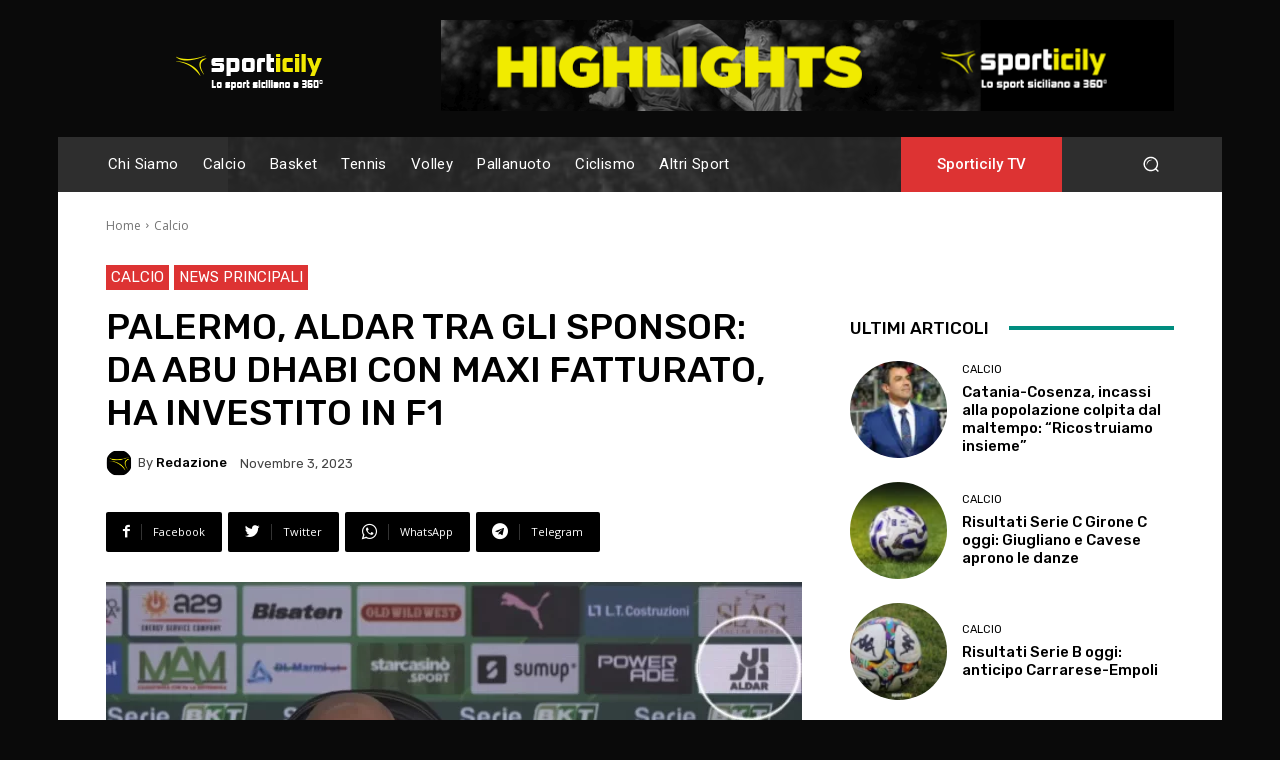

--- FILE ---
content_type: text/html; charset=utf-8
request_url: https://www.google.com/recaptcha/api2/aframe
body_size: 266
content:
<!DOCTYPE HTML><html><head><meta http-equiv="content-type" content="text/html; charset=UTF-8"></head><body><script nonce="034bjAtSrti4wSS-f5uFQQ">/** Anti-fraud and anti-abuse applications only. See google.com/recaptcha */ try{var clients={'sodar':'https://pagead2.googlesyndication.com/pagead/sodar?'};window.addEventListener("message",function(a){try{if(a.source===window.parent){var b=JSON.parse(a.data);var c=clients[b['id']];if(c){var d=document.createElement('img');d.src=c+b['params']+'&rc='+(localStorage.getItem("rc::a")?sessionStorage.getItem("rc::b"):"");window.document.body.appendChild(d);sessionStorage.setItem("rc::e",parseInt(sessionStorage.getItem("rc::e")||0)+1);localStorage.setItem("rc::h",'1769211635952');}}}catch(b){}});window.parent.postMessage("_grecaptcha_ready", "*");}catch(b){}</script></body></html>